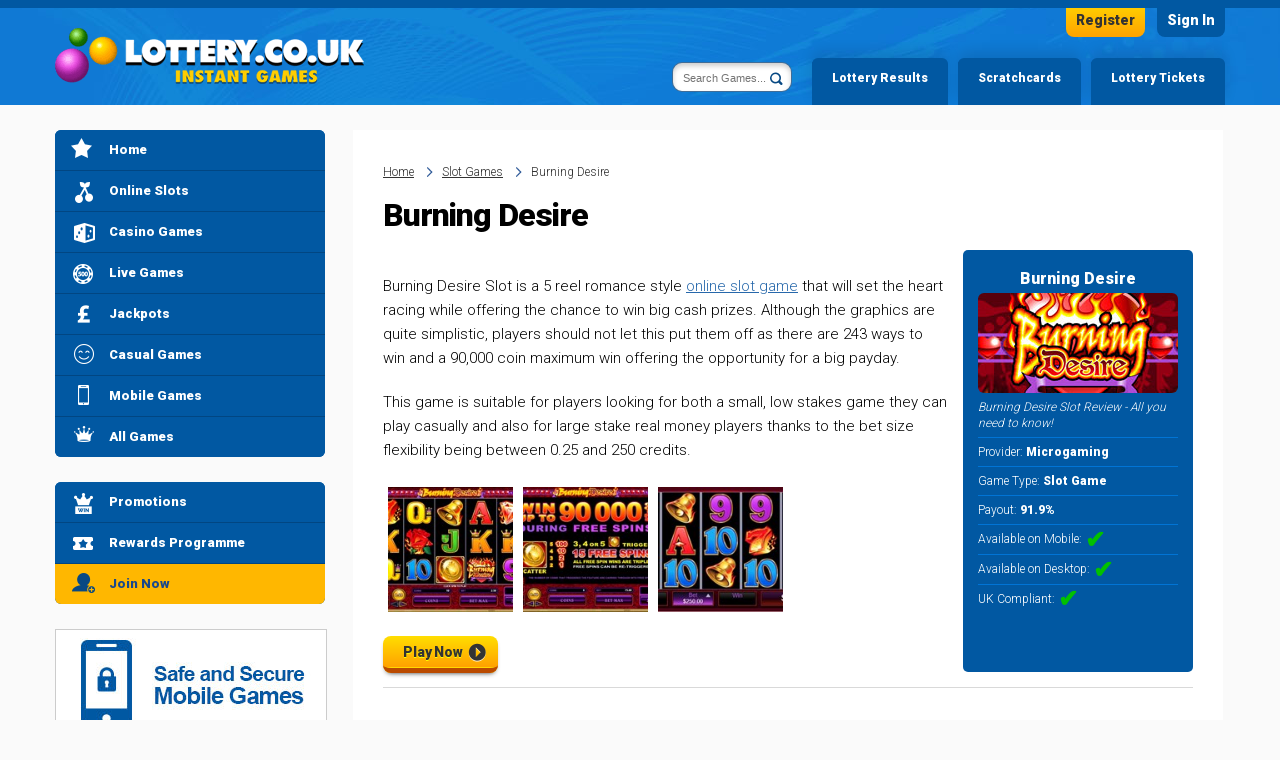

--- FILE ---
content_type: text/html; charset=utf-8
request_url: https://games.lottery.co.uk/games/burning-desire
body_size: 6637
content:
<!DOCTYPE html>

<html lang="en-GB">
<head>

	<meta charset="utf-8">
	<title>Burning Desire Slot Review | Lottery Games</title>
	<meta name="description" content="Burning Desire Slot is a 5 reel romance style slot game with 243 ways to win and a 90,000 coin maximum win!">
	<meta name="keywords" content="Burning Desire slot game, play Burning Desire, online casino games, online slot games">
	<meta name="author" content="Lottery Games">
	<meta name="format-detection" content="telephone=no">
	<meta name="HandheldFriendly" content="True">
	<meta name="viewport" content="width=device-width, initial-scale=1.0">
	
	
	
	<link rel="preconnect" href="https://fonts.googleapis.com">
	<link rel="preconnect" href="https://fonts.gstatic.com" crossorigin>
	<link href="https://fonts.googleapis.com/css2?family=Roboto:wght@300;900&display=swap" rel="stylesheet"> 

	<link href="/css/desktop?v=ffqtTcZh5GIOE0Gx4Jr1jJE8PLFor7C6gwarqKhI-Rg1" rel="stylesheet"/>

		
	
	<link rel="icon" type="image/x-icon" href="/favicon.ico">
	<link rel="apple-touch-icon" type="image/png" href="/apple-touch-icon.png">

	<script>
		function addLoadEvent(n) { if (window.addEventListener) window.addEventListener("load", n, !1); else if (window.attachEvent) window.attachEvent("onload", n); else { var d = window.onload; window.onload = function () { d && d(), n() } } }
		//Global country code variable
		var countryCode = "US";
	</script>

	

	
		<script async src="https://www.googletagmanager.com/gtag/js?id=G-5BR5B8D8L1"></script>
		<script>
			window.dataLayer=window.dataLayer||[];
			function gtag(){dataLayer.push(arguments);}
			gtag('js',new Date());
			gtag('config','G-5BR5B8D8L1');
		</script>
	
	
</head>

<body>

	<header>

		<div class="container">

			<div class="top">
				
					<a href="/en/play/lg-join" title="Register Now!" class="register">Register</a>
					<a href="/en/play/lg-login" title="Sign in" class="sign-in">Sign In</a>
				
			</div>

			<a class="siteLogo" href="https://www.lottery.co.uk/" title="Lottery"><img src="/images/template/logo.png" alt="Lottery"></a>

			<ul id="tabMenu">
				
					<li><a href="https://www.lottery.co.uk/results" title="View the latest lottery results">Lottery Results</a></li>
					<li><a href="https://www.lottery.co.uk/scratchcards" title="Lottery Games">Scratchcards</a></li>
					<li><a href="https://www.lottery.co.uk/lottery-tickets" title="Buy Lottery Tickets Online" class="tickets">Lottery Tickets</a></li>
				
			</ul>

			<div id="siteSearch">
				<form action="/search" id="search" name="mainSearch" class="form_search">
					<div class="search-box">
						<input type="text" name="q" id="q" class="search box" placeholder="Search Games..." autocomplete="off">
						<div id="datalist"></div>
					</div>
					
						<input type="submit" name="submit" value="Search" class="btn">
					
				</form>
			</div>
		</div>

		

	</header>
	
	
	
	<div id="app">
	
		<div class="container">

			<div class="sidebar_wrap">
    
    <div id="sidebarLeft">
    	
        <nav>

			<ul class="sideMenu" id="sideMenu">
				<li><a class="nav-winners" href="/" title="Lottery Games Homepage">Home</a></li>
				<li><a class="nav-slots" href="/slot-games" title="Online Slots at Lottery.co.uk">Online Slots</a></li>
				<li><a class="nav-casino" href="/casino-games" title="Casino Games at Lottery.co.uk">Casino Games</a></li>
				<li><a class="nav-live" href="/live-games" title="Live Games at Lottery.co.uk">Live Games</a></li>
				<li><a class="nav-jackpots" href="/jackpot-games" title="Jackpot games at Lottery.co.uk">Jackpots</a></li>
				<li><a class="nav-casual" href="/casual-games" title="Casual Games at Lottery.co.uk">Casual Games</a></li>
				
					<li><a class="nav-mobile" href="/mobile-casino" title="Mobile games at Lottery.co.uk">Mobile Games</a></li>
					<li><a class="nav-featured" href="/games" title="View a full list of games to play at Lottery.co.uk">All Games</a></li>
				
			</ul>

			<ul class="sideMenu">
				<li><a class="nav-promo" href="/promotions" title="Take a look at the latest promotions">Promotions</a></li>
				<li><a class="nav-vip" href="/rewards" title="More information on the rewards programme">Rewards Programme</a></li>
				
					<li><a class="nav-join" href="/en/play/lg-join" title="Join Lottery Games Now" target="_blank" rel="nofollow noopener">Join Now</a></li>
				
			</ul>
		
			
					<a href="/mobile-casino" title="Mobile Casino"><img src="/images/template/safe-and-secure.jpg" alt="Safe and Secure Mobile Deposits"></a>
				

    	</nav>

    </div>

</div>

	<div class="main">
	
		<ol id="breadcrumb" itemscope itemtype="http://schema.org/BreadcrumbList">
			<li itemprop="itemListElement" itemscope itemtype="http://schema.org/ListItem">
				<a href="/" title="Lottery.co.uk Instant Games" itemprop="item"><span itemprop="name">Home</span></a>
				<meta itemprop="position" content="1">
			</li>
			<li itemprop="itemListElement" itemscope itemtype="http://schema.org/ListItem">
				<a href="/slot-games" title="Games" itemprop="item"><span itemprop="name">Slot Games</span></a>
				<meta itemprop="position" content="2">
			</li>
			<li>Burning Desire</li>
		</ol>

		<h1>Burning Desire</h1>

		<div class="game_desc">
	
			<div class="game_desk--left">
			
				<p dir="ltr" id="docs-internal-guid-9ab48c21-7fff-55b4-98f9-ed8c69d968a4" style="line-height:1.7999999999999998;margin-top:0pt;margin-bottom:18pt;"> </p>

<p>Burning Desire Slot is a 5 reel romance style <a href="https://games.lottery.co.uk/slot-games">online slot game</a> that will set the heart racing while offering the chance to win big cash prizes. Although the graphics are quite simplistic, players should not let this put them off as there are 243 ways to win and a 90,000 coin maximum win offering the opportunity for a big payday.</p>

<p>This game is suitable for players looking for both a small, low stakes game they can play casually and also for large stake real money players thanks to the bet size flexibility being between 0.25 and 250 credits.</p>


				
					<div class="screenshots">
						
							<a data-link="burning-desire-1.jpg" title="Click to view this screenshot full size">
								<img src="/images/games/screenshots/burning-desire-1.jpg?w=150&h=150&mode=crop" alt="Desktop Game">
							</a>
							<div class="imgOverlay">
								<div class="close-popup">X</div>
								<div class="direction next"></div>
								<img src="/images/games/screenshots/burning-desire-1.jpg" alt="Desktop Game">
								<div class="direction prev"></div>
								<p>Desktop Game</p>
							</div>
						
							<a data-link="burning-desire-2.jpg" title="Click to view this screenshot full size">
								<img src="/images/games/screenshots/burning-desire-2.jpg?w=150&h=150&mode=crop" alt="Features and Symbols Available">
							</a>
							<div class="imgOverlay">
								<div class="close-popup">X</div>
								<div class="direction next"></div>
								<img src="/images/games/screenshots/burning-desire-2.jpg" alt="Features and Symbols Available">
								<div class="direction prev"></div>
								<p>Features and Symbols Available</p>
							</div>
						
							<a data-link="burning-desire-3.jpg" title="Click to view this screenshot full size">
								<img src="/images/games/screenshots/burning-desire-3.jpg?w=150&h=150&mode=crop" alt="Mobile Game">
							</a>
							<div class="imgOverlay">
								<div class="close-popup">X</div>
								<div class="direction next"></div>
								<img src="/images/games/screenshots/burning-desire-3.jpg" alt="Mobile Game">
								<div class="direction prev"></div>
								<p>Mobile Game</p>
							</div>
						
					</div>
				
					<div class="game_btns">
						<a href="/games/burning-desire/play" title="Play Now" class="button-yellow  btn--sm" rel="nofollow noopener" target="_blank">Play Now</a>
					</div>
				
				
			</div>

			<div class="infoData">
				
					<p><strong>Burning Desire</strong></p>
				
				<img src="/images/games/cache/burning-desire.jpg" alt="Burning Desire" width="200">
				<p><em>Burning Desire Slot Review - All you need to know!</em></p>
				<p>Provider: <strong>Microgaming</strong></p>
				<p>Game Type: <strong>Slot Game</strong></p>
				<p>Payout: <strong>91.9%</strong></p>
				<p>Available on Mobile: <span class="yes">&#10004;&#xFE0E;</span></p>
				<p>Available on Desktop: <span class="yes">&#10004;&#xFE0E;</span></p>
				<p>UK Compliant: <span class="yes">&#10004;&#xFE0E;</span></p>
				
			</div>

		</div>

		<div class="big"></div>

		<div class="game_content">
			<h2 dir="ltr" id="docs-internal-guid-6f33a27b-7fff-ceff-c06e-938d3613c809" style="line-height:1.32;margin-top:0pt;margin-bottom:12pt;"> </h2>

<h2>How do you play Burning Desire Slot</h2>

<p>Burning Desire Slot is a standard slot format whereby different symbols offer different payouts with some being more rewarding than others. To spin the reel players simply press the arrow on the right of the screen. </p>

<p>The symbols on the reel are predominantly standard symbols you&rsquo;d find on a pub fruit machine such as a bar, a big seven and the occasional romance themed symbol such as a rose. The red fiery diamond represents the highest payout with 5 of these representing 120 times your stake. </p>

<p>The letters and numbers are less rewarding so players should look out for those symbols - particularly diamonds and sevens. For more information on what value each symbol represents, players can simply visit the information page by clicking the three dots at the top right-hand side of the game.</p>

<p>For players feeling either spontaneous or lucky, clicking the coins logo at the bottom right of the screen will enable players to adjust how much they would like to bet with a maximum bet of 250 credits.</p>

<p>Burning Desire Slot was created by Microgaming and has an RTP of 96.19%. Players can get a feel for the game by trying out the demo version first before venturing to play the real money version. </p>

<p>The wide range of different possible formations and 243 winning combinations makes this a fun online casino game to play.</p>

<h2>What are the main Bonus features for Burning Desire Slot?</h2>

<p>Burning Desires Slot offers multiple bonus features within the game. One of these is the free spin feature. If a player is lucky enough to score three of the gold coin symbols, then they&rsquo;ll be granted a number of free spins where prizes and winnings are tripled -  making this a highly rewarding and enjoyable bonus feature. </p>

<p>Within the free spins mode, the max prize of 90,000 coins is available and can be won which is the free spin jackpot. This bonus feature offers players decent odds of coming away with their burning desires fulfilled and a happy heart!</p>

<p>Another popular bonus feature is the gamble feature where players will be presented with a card face down on the screen. The option is then to choose whether or not the card is black or red. Make the correct choice and your winnings are doubled, incorrect and you lose the lot!</p>

<h2>Background features</h2>

<p>Burning Desires Slot machine has the feel of an old school slots game in the sense that it uses a simple style animation. However, it is entertaining and still a fun, interesting design nonetheless. Players are instantly greeted with a burning heart which instantly gives players a romantic but also tense feel. </p>

<p>And despite the simplistic design, the game has a very smooth and slick feel to it. There is very little delay and once you start spinning the response is quick and seamless.</p>

<h2>FAQs </h2>

<h3>Can I play on my mobile?</h3>

<p>The game is available on both IOS and Android devices, as well as tablet and desktop.</p>

<h3>Who developed Burning Desire Slot?</h3>

<p>The game was developed by Microgaming games. You can find out more about some of their other titles including; <a href="https://games.lottery.co.uk/games/9-pots-of-gold">9 Pots of Gold</a>, <a href="https://games.lottery.co.uk/games/mermaids-millions">Mermaids Millions Slot</a>, <a href="https://games.lottery.co.uk/games/burning-desire">Burning Desire Slot</a> and Bar Bar Black Sheep Slot.</p>

<h3>What is the maximum winnings possible?</h3>

<p>The maximum winnings this game allows is 90,000 coins.</p>

		</div>
	
	</div>
	

		</div>
			
		<footer id="footer">

			<div class="container">

				<div class="row">
					<a href="/" title="Games Lottery"><img src="/images/template/logo.png" alt="Games Lottery" class="logo"></a>
				</div>

				<ul
   class="footer_icons"
   id="footer_icons_container"
>
   <li>
      <a title="Payment Methods" href="https://lotteryuk.casino-pp.net/#info/deposits" target="_blank"><img alt="Visa Lottery Games" src="/images/progressplay/content/general/paymentmethods/creditcard.png"/></a>
   </li>
   <li data-ng-click="openModalPopupForm('info-main', 'deposits')">
      <a title="Payment Methods" href="https://lotteryuk.casino-pp.net/#info/deposits" target="_blank"><img alt="Paypal Lottery Games" src="/images/progressplay/content/general/paymentmethods/paypal.png"/></a>
   </li>
   <li data-ng-click="openModalPopupForm('info-main', 'deposits')">
      <a title="Payment Methods" href="https://lotteryuk.casino-pp.net/#info/deposits" target="_blank"><img alt="PayViaPhone Lottery Games"  src="/images/progressplay/content/general/paymentmethods/payviaphone.png"/></a>
   </li>
   <li data-ng-click="openModalPopupForm('info-main', 'deposits')">
      <a title="Payment Methods" href="https://lotteryuk.casino-pp.net/#info/deposits" target="_blank"><img alt="ApplePayLottery Games" src="/images/progressplay/content/general/paymentmethods/applepay.png"/></a>
   </li>
 <li data-ng-click="openModalPopupForm('info-main', 'deposits')">
      <a title="Payment Methods" href="https://lotteryuk.casino-pp.net/#info/deposits" target="_blank"><img alt="Instant Bank PaymentsLottery Games" src="/images/progressplay/content/general/paymentmethods/truelayer.webp"/></a>
   </li>
   <li data-ng-click="openModalPopupForm('info-main', 'deposits')">
      <a title="Payment Methods" href="https://lotteryuk.casino-pp.net/#info/deposits" target="_blank"><img alt="PaySafeCard Lottery Games" src="/images/progressplay/content/general/paymentmethods/paysafecard.png"/></a>
   </li>
    <li data-ng-click="openModalPopupForm('info-main', 'deposits')"> <a title="Payment Methods" href="https://lotteryuk.casino-pp.net/#info/deposits" target="_blank"><img alt="EcoPayz  Lottery Games" src="/images/progressplay/content/general/paymentmethods/payz.png"/></a>
   </li>
   <!--<li data-ng-click="openModalPopupForm('info-main', 'deposits')">
      <a title="Payment Methods" href="https://lotteryuk.casino-pp.net/#info/deposits" target="_blank"><img alt="Trustly  Lottery Games" src="/images/progressplay/content/general/paymentmethods/trustlynew.png"/></a>
   </li>-->
   <li data-ng-click="openModalPopupForm('info-main', 'deposits')">
      <a title="Payment Methods" href="https://lotteryuk.casino-pp.net/#info/deposits" target="_blank"><img alt="Skrill Lottery Games" src="/images/progressplay/content/general/paymentmethods/skrill.png"/></a>
   </li>
   <li data-ng-click="openModalPopupForm('info-main', 'deposits')">
      <a title="Payment Methods" href="https://lotteryuk.casino-pp.net/#info/deposits" target="_blank"><img alt="Neteller Lottery Games" src="/images/progressplay/content/general/paymentmethods/neteller.png"/></a>
   </li>
   <li data-ng-click="openModalPopupForm('info-main', 'deposits')">
      <a title="Payment Methods" href="https://lotteryuk.casino-pp.net/#info/deposits" target="_blank"><img alt="NeoSurfLottery Games" src="/images/progressplay/content/general/paymentmethods/neosurf.png"/></a>
   </li>

   <li><a
         title="Gambling Commission"
         href="https://www.gamblingcommission.gov.uk/public-register/business/detail/domain-names/39335"
         target="_blank"
      ><img
            alt="Gambling Commission"
            src="/images/progressplay/content/general/icons/gambling.png"
         /></a></li>
   <li><a
         title="MGA"
         href="https://authorisation.mga.org.mt/verification.aspx?lang=EN&company=703df3e2-8758-49e6-8804-158981f71761&details=1"
         target="_blank"
      ><img
            alt="MGA"
            src="/images/progressplay/content/general/icons/mga.png"
         /></a></li>
   <li><a
         title="Powered by Progress Play"
         href="https://www.progressplay.com"
         target="_blank"
      ><img
            alt="Powered by Progress Play"
            src="/images/progressplay/content/general/icons/pbprogressplay.png"
         /></a></li>
   <li><a
         title="PCI"
         href="https://www.pcisecuritystandards.org/pci_security/"
         target="_blank"
      ><img
            alt="PCI"
            src="/images/progressplay/content/general/icons/pci.png"
         /></a></li>
   <li><a
         title="Gambling Awareness"
         href="https://www.begambleaware.org"
         target="_blank"
      ><img
            alt="Gambling Awareness"
            src="/images/progressplay/content/general/icons/gambleaware2.png"
         /></a></li>
   <li><a
         title="GamStop"
         href="https://www.gamstop.co.uk/"
         target="_blank"
      ><img
            alt="Gamstop"
            src="/images/progressplay/content/general/icons/gamstop2.png"
         /></a></li>
   <li><a
         title="Secured by Sectigo"
         href="https://sectigo.com"
         target="_blank"
      ><img
            alt="Secured by Sectigo"
            src="/images/progressplay/content/general/icons/sectigo.png"
         /></a></li>
   <li data-ng-click="openModalPopupForm('info-main', 'responsible')">
      <a
         title="Responsible Gambling"
         href="https://lotteryuk.casino-pp.net/#info/responsible"
      >
         <img
            alt="Underage gambling is strictly forbidden."
            src="/images/18-plus.png"
         />
      </a>
   </li>
</ul>
<div
   class="disclaimer"
   style="font-size: 14px;"
>Lottery Games <span>is operated by ProgressPlay Limited of Soho Office, 3A, Punchbowl Centre, Elia Zammit Street, St.
      Julians, STJ3154, Malta. ProgressPlay is a limited liability company registered in Malta (C58305), that is
      licensed and regulated by Malta Gaming Authority <span>and operates under a License Number of MGA/B2C/231/2012
         issued on 16th April, 2013</span>; ProgressPlay Limited is licensed and regulated in Great Britain by the
      Gambling Commission under account number <a
         href="https://www.gamblingcommission.gov.uk/public-register/business/detail/domain-names/39335"
      >39335</a>. Gambling can be addictive. Play responsibly.</span></div>
				
				<hr>
	
				<ul class="links">
					<li><a href="/responsible" title="Read our responsible gaming policy">Responsible Gaming</a></li>
					<li><a href="/terms" title="Read our general terms and conditions">Terms and Conditions</a></li>
					<li><a href="/privacy" title="Read the casino privacy policy">Privacy Policy</a></li>
					<li><a href="/payouts" title="Game Payouts">Game Payouts</a></li>
					<li><a href="/faq" title="Frequently asked questions">FAQ</a></li>
					<li><a href="/cash-out" title="Cash Out">Cash Out</a></li>
					<li><a href="/help" title="Help and support">Help</a></li>
					<li><a href="/about-us" title="About the casino">About Us</a></li>
					<li><a href="/sitemap" title="Casino sitemap">Sitemap</a></li>
					<li><a href="/contact" title="Contact the casino customer support team">Contact</a></li>
					<li><a href="/deposit" title="Deposits">Deposits</a></li>
				</ul>

			</div>

		</footer>

		<div id="topBack"></div>
	
	</div>

	<script src="/js/polyfill?v=yF1hhNQ1GW6rOl0rLMug4EBzZmVz5GMWd97H-KunC-I1"></script>

	<script src="/js/main?v=MOzNvDCIokSCP_17JrrmkIXvL1X9k-JWPeVTsDUe0Yc1"></script>

	<script src="/js/gallery.js"></script>
	
</body>
</html>

--- FILE ---
content_type: image/svg+xml
request_url: https://games.lottery.co.uk/images/svg/icon-arrow-top.svg
body_size: 524
content:
<svg height="443.9" viewBox="0 0 244.2 443.9" width="244.2" xmlns="http://www.w3.org/2000/svg"><path d="m244.1 182.9c.2 6-2 12.1-6.6 16.7l-4.3 4.3c-4.1 4.1-9.4 6.3-14.8 6.5-6.1.3-12.3-1.9-16.9-6.5l-53.6-53.6v271.2c0 12.4-10 22.4-22.4 22.4h-6.8c-12.4 0-22.4-10-22.4-22.4v-271.3l-53.6 53.6c-.3.3-.5.5-.8.7l-.3.3c-.5.5-1.1.9-1.7 1.3-.3.2-.5.4-.8.5-.3.2-.5.3-.8.5-.1.1-.2.1-.4.2-4 2.3-8.5 3.2-13 2.9h-.1c-5.1-.5-10-2.6-13.8-6.5l-4.3-4.3c-4.7-4.4-6.9-10.5-6.7-16.5 0-.9.1-1.8.3-2.7 0-.2.1-.3.1-.5 0-.1.1-.3.1-.4v-.1c0-.1.1-.2.1-.4 0-.1 0-.2.1-.3v-.1c0-.1 0-.2.1-.3v-.2c.1-.5.3-1 .4-1.4 0-.1.1-.2.1-.3.1-.1.1-.3.2-.4v-.1l.1-.1.1-.1.1-.1v-.1c.1-.3.3-.6.4-.9v-.1l.1-.1c.4-.7.8-1.5 1.2-2.2.9-1.4 1.9-2.6 3.1-3.8l69.6-69.6 29.1-29.1c4.2-4.2 9.9-6.6 15.9-6.6h2.1c5.9 0 11.5 2.4 15.7 6.6l98.7 98.7c3.7 3.7 5.8 8.3 6.4 13.1v.3c0 .4.1.9.1 1.3v.1zm-238.7-169.4c0-3.9 1.6-7.3 4.2-9.8l.1-.1c.5-.4.9-.8 1.4-1.2h.1l.1-.1c.1 0 .1-.1.2-.1.2-.1.3-.2.5-.3l.1-.1h.2l.1-.1c1.3-.7 2.8-1.3 4.3-1.5.4-.1.7-.1 1.1-.1.3-.1.7-.1 1.1-.1h206.4c7.4 0 13.5 6 13.5 13.5v14.4c0 7.4-6 13.5-13.5 13.5h-206.4c-7.4 0-13.5-6-13.5-13.5z" fill="#020000"/></svg>